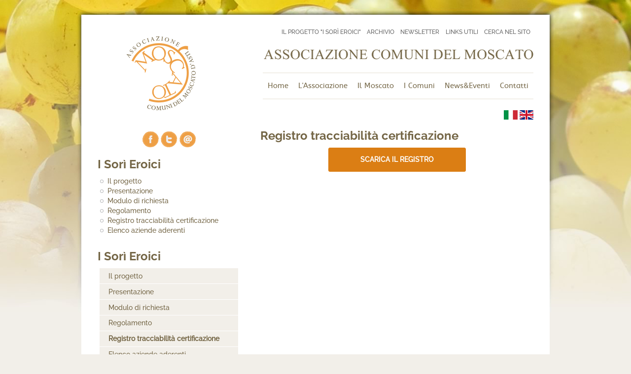

--- FILE ---
content_type: text/html; charset=utf-8
request_url: https://www.associazionecomunidelmoscato.it/sori-eroici/registro-tracciabilita-certificazione
body_size: 4757
content:
<!DOCTYPE html PUBLIC "-//W3C//DTD XHTML 1.0 Transitional//EN" "http://www.w3.org/TR/xhtml1/DTD/xhtml1-transitional.dtd">
<html xmlns="http://www.w3.org/1999/xhtml" xml:lang="it" lang="it">
<head>
<meta http-equiv="Content-Type" content="text/html; charset=utf-8" />
	<title>&raquo; Registro tracciabilità certificazione | Associazione Comuni del Moscato</title>
	<meta http-equiv="content-language" content="it" />
	<link rel="shortcut icon" href="/sites/all/themes/associazionecomunidelmoscato/graphics/favicon.ico" type="image/x-icon" />
	<meta name="description" content="Scarica il registro..." />
<meta name="keywords" content="" />
  <meta http-equiv="Content-Type" content="text/html; charset=utf-8" />
  <link type="text/css" rel="stylesheet" media="all" href="/modules/node/node.css?H" />
<link type="text/css" rel="stylesheet" media="all" href="/modules/system/defaults.css?H" />
<link type="text/css" rel="stylesheet" media="all" href="/modules/system/system.css?H" />
<link type="text/css" rel="stylesheet" media="all" href="/modules/system/system-menus.css?H" />
<link type="text/css" rel="stylesheet" media="all" href="/modules/user/user.css?H" />
<link type="text/css" rel="stylesheet" media="all" href="/sites/all/modules/cck/theme/content-module.css?H" />
<link type="text/css" rel="stylesheet" media="all" href="/sites/all/modules/filefield/filefield.css?H" />
<link type="text/css" rel="stylesheet" media="all" href="/sites/all/modules/simplenews/simplenews.css?H" />
<link type="text/css" rel="stylesheet" media="all" href="/sites/all/modules/views/css/views.css?H" />
<link type="text/css" rel="stylesheet" media="screen,projection" href="/sites/all/themes/associazionecomunidelmoscato/blueprint/blueprint/screen.css?H" />
<link type="text/css" rel="stylesheet" media="screen,projection" href="/sites/all/themes/associazionecomunidelmoscato/layouts/blueprint.css?H" />
<link type="text/css" rel="stylesheet" media="screen,projection" href="/sites/all/themes/associazionecomunidelmoscato/layouts/jquery.reveal.css?H" />
<link type="text/css" rel="stylesheet" media="screen,projection" href="/sites/all/themes/associazionecomunidelmoscato/layouts/associazionecomunidelmoscato-screen.css?H" />
<link type="text/css" rel="stylesheet" media="print" href="/sites/all/themes/associazionecomunidelmoscato/blueprint/blueprint/print.css?H" />
<link type="text/css" rel="stylesheet" media="screen" href="/sites/all/themes/associazionecomunidelmoscato/layouts/cookieconsent.css?H" />
  <script type="text/javascript" src="/sites/all/modules/jquery_update/replace/jquery.min.js?H"></script>
<script type="text/javascript" src="/misc/drupal.js?H"></script>
<script type="text/javascript" src="/sites/default/files/languages/it_63d3946a1175cbb646830d7496819959.js?H"></script>
<script type="text/javascript" src="/sites/all/themes/associazionecomunidelmoscato/js/jquery-1.8.3.min.js?H"></script>
<script type="text/javascript" src="/sites/all/themes/associazionecomunidelmoscato/js/jquery.reveal.js?H"></script>
<script type="text/javascript" src="/sites/all/themes/associazionecomunidelmoscato/js/jquery-noconflict.js?H"></script>
<script type="text/javascript" src="/sites/all/themes/associazionecomunidelmoscato/js/cookieconsent.js?H"></script>
<script type="text/javascript">
<!--//--><![CDATA[//><!--
jQuery.extend(Drupal.settings, { "basePath": "/" });
//--><!]]>
</script>
  <!--[if lte IE 6]>
  	<link href="/sites/all/themes/associazionecomunidelmoscato/layouts/ie6fix.css" rel="stylesheet"  type="text/css"  media="screen, projection" />
  <![endif]-->
  <!--[if lte IE 7]>
    <link rel="stylesheet" href="/sites/all/themes/associazionecomunidelmoscato/blueecho/blueecho/ie.css" type="text/css" media="screen, projection">
  	<link href="/sites/all/themes/associazionecomunidelmoscato/layouts/ie7fix.css" rel="stylesheet"  type="text/css"  media="screen, projection" />
  <![endif]-->
  <!--[if lte IE 8]>
  	<link href="/sites/all/themes/associazionecomunidelmoscato/layouts/ie8fix.css" rel="stylesheet"  type="text/css"  media="screen, projection" />
  <![endif]-->
	<link rel="stylesheet" type="text/css" media="screen" href="/sites/all/themes/associazionecomunidelmoscato/layouts/jqueryslidemenu.css" />
			<script type="text/plain" data-cookiecategory="analytics" async src="https://www.googletagmanager.com/gtag/js?id=G-85R5GHS01B"></script>
		<script type="text/plain" data-cookiecategory="analytics">
			window.dataLayer = window.dataLayer || [];
			function gtag(){dataLayer.push(arguments);}
			gtag('js', new Date());
			gtag('config', 'G-85R5GHS01B');
		</script>
		<script>
		window.addEventListener('load', function () {
			// obtain cookieconsent plugin
			var cookieconsent = initCookieConsent();

				// run plugin with config object
				cookieconsent.run({
					autorun: true,
					current_lang: 'it',
					autoclear_cookies: true,
					page_scripts: true,

					onFirstAction: function(user_preferences, cookie){
						// callback triggered only once
					},

					onAccept: function (cookie) {
						// ... cookieconsent accepted
					},

					onChange: function (cookie, changed_preferences) {
						// ... cookieconsent preferences were changed
					},

					languages: {
						it: {
							consent_modal: {
								title: 'Utilizziamo cookie',
								description: 'Questo sito web utilizza cookie essenziali per garantirne il corretto funzionamento, e cookies statistici per capire come interagisci con esso. I cookies statistici sono disabilitati in modo predefinito, ma se vuoi puoi abilitarli. <a aria-label="Cookie policy" class="cc-link" href="https://www.magnifichecolline.it/informativa-cookies">Scopri di più</a>',
								primary_btn: {
									text: 'Accetta',
									role: 'accept_all' // 'accept_selected' or 'accept_all'
								},
								secondary_btn: {
									text: 'Impostazioni',
									role: 'settings' // 'settings' or 'accept_necessary'
								}
							},
							settings_modal: {
								title: 'Preferenze cookie',
								save_settings_btn: 'Salva impostazioni',
								accept_all_btn: 'Accetta tutti',
								reject_all_btn: 'Rifiuta tutti', // optional, [v.2.5.0 +]
								cookie_table_headers: [
									{col1: 'Name'},
									{col2: 'Domain'},
									{col3: 'Expiration'},
									{col4: 'Description'},
									{col5: 'Type'}
								],
								blocks: [
									{
										title: 'Utilizzo cookie',
										description: 'Utilizziamo i cookies per garantire le funzionalità di base del sito Web e per migliorare la tua esperienza online. Puoi scegliere di abilitare o disabilitare i cookies per ciascuna categoria.'
									}, {
										title: 'Cookie strattamente necessari',
										description: 'Questi cookie sono essenziali per il corretto funzionamento del sito web. Senza questi cookie, il sito web non potrebbe funzionare correttamente.',
										toggle: {
												value: 'necessary',
												enabled: true,
												readonly: true
										}
									}, {
										title: 'Cookie analitici',
										description: 'Questi cookie raccolgono informazioni su come utilizzi il sito web, come ad esempio pagine che hai visitato, quali link hai cliccato, e altri dati statistici.',
										toggle: {
											value: 'analytics',
											enabled: false,
											readonly: false
										},
										cookie_table: [
											{
												col1: '_ga',
												col2: 'google.com',
												col3: '2 anni',
												col4: 'Utilizzato per distinguere gli utenti.',
												col5: 'Cookie permanente'
											},
											{
													col1: '_ga_85R5GHS01B',
													col2: 'google.com',
													col3: '2 anni',
													col4: 'Utilizzato per mantenere lo stato della sessione.',
													col5: 'Cookie permanente'
												},
											{
												col1: '_gid',
												col2: 'google.com',
												col3: '24 ore',
												col4: 'Utilizzato per distinguere gli utenti.',
												col5: 'Cookie permanente'
											},
											{
												col1: '_gat',
												col2: 'google.com',
												col3: '10 minuti dall\'ultima modifica.',
												col4: 'Utilizzato per limitare le richieste',
												col5: 'Cookie permanente'
											}
										]
									}, {
											title: 'Maggiori informazioni',
											description: 'Per qualsiasi domanda in relazione alla politica sui cookie e alle tue scelte, per favore <a class="cc-link" href="mailto:info@magnifichecolline.it">contattaci</a>.',
									}
								]
							}
						}
					}
				});
			});
	</script>
	</head>

<body class="not-front not-logged-in page-node node-type-story one-sidebar sidebar-left i18n-it col-2 ">
<div class="container">
	<div id="secondary-navigation" class="span-27 prepend-1 append-1 last">
					<ul class="menu"><li class="leaf first"><a href="/search"><span>Cerca nel sito</span></a></li>
<li class="leaf"><a href="/links-utili"><span>Links utili</span></a></li>
<li class="leaf"><a href="/newsletter/subscriptions"><span>Newsletter</span></a></li>
<li class="leaf"><a href="/it/archive"><span>Archivio</span></a></li>
<li class="leaf last"><a href="https://www.associazionecomunidelmoscato.it/sori-eroici"><span>Il progetto "I Sorì Eroici"</span></a></li>
</ul>		</div>
  <div id="header">
        <div class="span-9 prepend-1">
      <div id="logo"><a title="Associazione Comuni del Moscato" href="/"><img src="/sites/all/themes/associazionecomunidelmoscato/graphics/logo-associazionecomunidelmoscato.png" alt="Associazione Comuni del Moscato" /></a></div>
    </div>
        		<div id="top-it" class="span-17 prepend-1 append-1 last"><img src="/sites/all/themes/associazionecomunidelmoscato/graphics/associazione-comuni-del-moscato.png" alt="ASSOCIAZIONE COMUNI DEL MOSCATO" /></div>
        <div id="primary-navigation" class="span-17 prepend-1 append-1 last jqueryslidemenu">
										<ul class="menu"><li class="leaf first"><a href="/contatti"><span>Contatti</span></a></li>
<li class="leaf"><a href="/news-ed-eventi"><span>News&Eventi</span></a></li>
<li class="leaf"><a href="/i-comuni-del-moscato"><span>I Comuni</span></a></li>
<li class="collapsed"><a href="/moscato/territorio"><span>Il Moscato</span></a></li>
<li class="collapsed"><a href="/associazione"><span>L'Associazione</span></a></li>
<li class="leaf last"><a href="/"><span>Home</span></a></li>
</ul>				</div>
       
	</div>
	<div class="clear"></div>
	<div id="langs" class="span-27 prepend-1 append-1 last">
	<a href="http://www.associazionecomunidelmoscato.it/it"><img src="/sites/all/themes/associazionecomunidelmoscato/graphics/bandiera-italia.png" alt="Italiano" /></a>
	<span style="display: none;">|</span>
	<a href="http://www.associazionecomunidelmoscato.it/en"><img src="/sites/all/themes/associazionecomunidelmoscato/graphics/bandiera-uk.png" alt="English" /></a>
	</div>
	<div class="clear"></div>
		<div class="clear"></div>
		<div class="clear"></div>
	<div class="box-container-wrapper">
		<div class="contents-wrapper">
	
      <div class="span-9 prepend-1">
    <div class="social-box">
    <a href="https://www.facebook.com/pages/Associazione-Comuni-del-Moscato/568899119893770" target="_blank"><img src="/sites/all/themes/associazionecomunidelmoscato/graphics/icona-facebook.png" alt="Facebook" /></a>
    <span style="display: none;">|</span>
    <a href="https://twitter.com/acmoscato" target="_blank"><img src="/sites/all/themes/associazionecomunidelmoscato/graphics/icona-twitter.png" alt="Twitter" /></a>
    <span style="display: none;">|</span>
    <a href="mailto:info@associazionecomunidelmoscato.it"><img src="/sites/all/themes/associazionecomunidelmoscato/graphics/icona-mail.png" alt="Email" /></a>
    </div>
    	<div id="block-menu-menu-sori-eroici" class="">
	<div class="corner-top">
		<h1>I Sorì Eroici</h1>
		</div>
	<div class="content"><ul class="menu"><li class="leaf first"><a href="/sori-eroici/il-progetto"><span>Il progetto</span></a></li>
<li class="leaf"><a href="https://www.associazionecomunidelmoscato.it/sori-eroici/presentazione"><span>Presentazione</span></a></li>
<li class="leaf"><a href="https://www.associazionecomunidelmoscato.it/sori-eroici/modulo-di-richiesta-adesione-al-marchio-sori"><span>Modulo di richiesta</span></a></li>
<li class="leaf"><a href="https://www.associazionecomunidelmoscato.it/sori-eroici/regolamento"><span>Regolamento</span></a></li>
<li class="leaf active-trail"><a href="/sori-eroici/registro-tracciabilita-certificazione" class="active"><span>Registro tracciabilità certificazione</span></a></li>
<li class="leaf last"><a href="https://www.associazionecomunidelmoscato.it/sori-eroici/elenco-aziende-aderenti"><span>Elenco aziende aderenti</span></a></li>
</ul></div>
	<div class="corner-bottom"></div>
	</div>
	<div id="block-menu_block-5" class="">
	<div class="corner-top">
		<h1>I Sorì Eroici</h1>
		</div>
	<div class="content"><div class="menu-block-5 menu-name-menu-sori-eroici parent-mlid-0 menu-level-1">
  <ul class="menu"><li class="leaf first menu-mlid-1743"><a href="/sori-eroici/il-progetto"><span>Il progetto</span></a></li>
<li class="leaf menu-mlid-1744"><a href="https://www.associazionecomunidelmoscato.it/sori-eroici/presentazione"><span>Presentazione</span></a></li>
<li class="leaf menu-mlid-1745"><a href="https://www.associazionecomunidelmoscato.it/sori-eroici/modulo-di-richiesta-adesione-al-marchio-sori"><span>Modulo di richiesta</span></a></li>
<li class="leaf menu-mlid-1746"><a href="https://www.associazionecomunidelmoscato.it/sori-eroici/regolamento"><span>Regolamento</span></a></li>
<li class="leaf menu-mlid-1747 active active-trail"><a href="/sori-eroici/registro-tracciabilita-certificazione" class="active"><span>Registro tracciabilità certificazione</span></a></li>
<li class="leaf last menu-mlid-1748"><a href="https://www.associazionecomunidelmoscato.it/sori-eroici/elenco-aziende-aderenti"><span>Elenco aziende aderenti</span></a></li>
</ul></div>
</div>
	<div class="corner-bottom"></div>
	</div>
	<div id="block-block-2" class="">
	<div class="corner-top">
		<h1>La cartina dei Comuni del Moscato d&#039;Asti</h1>
		</div>
	<div class="content"><p>Clicca sul quadrato rosso qui sotto per aprire la cartina dei Comuni del Moscato d'Asti.</p>
<img src="/sites/default/files/blocco-cartina-1.png" alt="La cartina dei Comuni del Moscato d'Asti" usemap="#cartina-italia" />
<map name="cartina-italia" id="cartina-italia">
<area shape="rect" coords="14,73,30,89" href="http://www.associazionecomunidelmoscato.it/it/i-comuni-del-moscato" alt="Apri la mappa" />
</map></div>
	<div class="corner-bottom"></div>
	</div>
	<div id="block-statistics-0" class="">
	<div class="corner-top">
		<h1>Contenuti più visti</h1>
		</div>
	<div class="content"><div class="item-list"><h3>Di oggi:</h3><ul><li class="first"><a href="/home">Home</a></li>
<li><a href="/sori-eroici/il-progetto">Nuovo marchio Sorì Eroici</a></li>
<li><a href="/news-ed-eventi/il-consiglio-direttivo-dei-sindaci-del-moscato-ha-incontrato-i-vertici-del-consorzio-">Il Consiglio direttivo dei sindaci del Moscato ha incontrato i vertici del Consorzio di Tutela e ha discusso di Sorì Eroici e di nuove elezioni</a></li>
<li><a href="/contatti">Contatti</a></li>
<li class="last"><a href="/news-ed-eventi/richiesta-dati-per-una-tesi-di-laurea-dedicata-alla-comunicazione-del-nostro-moscato">Richiesta dati per una tesi di laurea dedicata alla comunicazione del nostro Moscato</a></li>
</ul></div><br /><div class="item-list"><h3>In totale:</h3><ul><li class="first"><a href="/home">Home</a></li>
<li><a href="/i-comuni-del-moscato">I Comuni</a></li>
<li><a href="/contatti">Contatti</a></li>
<li><a href="/associazione">L&#039;Associazione</a></li>
<li class="last"><a href="/moscato/territorio">Il territorio</a></li>
</ul></div><br /><div class="item-list"><h3>Ultima visita:</h3><ul><li class="first"><a href="/news-ed-eventi/a-s-stefano-belbo-sabato-27-luglio-la-notte-e-gialla-come-il-moscato">A S. Stefano Belbo sabato 27 luglio la notte è gialla come il Moscato</a></li>
<li><a href="/news-ed-eventi/a-neive-torna-il-%E2%80%9Cborgo-divino-in-tour%E2%80%9D">A Neive torna il “Borgo diVino in tour”</a></li>
<li><a href="/news-ed-eventi/la-sagra-degli-in-a-cossano-belbo">La “Sagra degli In” a Cossano Belbo</a></li>
<li><a href="/news-ed-eventi/arricchimenti-uve-vendemmia-2020-vedi-la-delibera-regionale">Arricchimenti Uve Vendemmia 2020 - vedi la delibera regionale</a></li>
<li class="last"><a href="/news-ed-eventi/ecco-la-%E2%80%9Cgran-fondo-pedalanghe-mtb%E2%80%9D-sulle-colline-del-moscato-d-asti"> Ecco la “Gran Fondo Pedalanghe MTB” sulle colline del Moscato d&#039;Asti</a></li>
</ul></div></div>
	<div class="corner-bottom"></div>
	</div>
    </div>
    
  <div class="span-17 prepend-1 append-1 last" id="site-contents">
	    <h1>Registro tracciabilità certificazione</h1><div id="node-1158" class="node   clear-block">
    <div class="content clear-block">
    <div class="pulsante-standard"><p><a href="https://www.associazionecomunidelmoscato.it/sites/default/files/registro_tracciabilita_certificazione_sori_eroici.xlsx" target="_blank"><strong>Scarica il registro</strong></a></p></div>  </div>
</div>

  </div>

  	</div>
			<div class="span-28 prepend-1 last" id="footer-wrapper">
			<div id="footer" class="clear">
													<div id="footer-message"><p><strong>Associazione Comuni del Moscato</strong><br />
Piazza Umberto 1° - 12058 - Santo Stefano Belbo (CN) - c/o palazzo comunale<br />Tel.: +39 0141 841819 - Fax: +39 0141 841825<br />Email: <a href="mailto:info@associazionecomunidelmoscato.it">info@associazionecomunidelmoscato.it</a> - PEC: <a href="mailto:certificata@pec.associazionecomunidelmoscato.it">certificata@pec.associazionecomunidelmoscato.it</a><br />P.IVA: 90035570044 - <a href="http://www.associazionecomunidelmoscato.it/note-legali">Note legali</a> - <a href="/user">Accedi</a><br />Credits: <a href="http://www.studiocriteria.it" title="Criteria - Realizzazione siti web." target="_blank">Criteria</a> e Bruno Penna</p></div>
							</div>
		</div>
		<div class="contents-bottom"></div>
	</div>
</div>
</body>
</html>


--- FILE ---
content_type: text/css
request_url: https://www.associazionecomunidelmoscato.it/sites/all/themes/associazionecomunidelmoscato/blueprint/blueprint/screen.css?H
body_size: 15320
content:
/* -----------------------------------------------------------------------


 Blueprint CSS Framework 0.9
 http://blueprintcss.org

   * Copyright (c) 2007-Present. See LICENSE for more info.
   * See README for instructions on how to use Blueprint.
   * For credits and origins, see AUTHORS.
   * This is a compressed file. See the sources in the 'src' directory.

----------------------------------------------------------------------- */

/* reset.css */
html, body, div, span, object, iframe, h1, h2, h3, h4, h5, h6, p, blockquote, pre, a, abbr, acronym, address, code, del, dfn, em, img, q, dl, dt, dd, ol, ul, li, fieldset, form, label, legend, table, caption, tbody, tfoot, thead, tr, th, td {margin:0;padding:0;border:0;font-weight:inherit;font-style:inherit;font-size:100%;font-family:inherit;vertical-align:baseline;}
body {line-height:1.5;}
table {border-collapse:separate;border-spacing:0;}
caption, th, td {text-align:left;font-weight:normal;}
table, td, th {vertical-align:middle;}
blockquote:before, blockquote:after, q:before, q:after {content:"";}
blockquote, q {quotes:"" "";}
a img {border:none;}

/* typography.css */
html {font-size:100.01%;}
body {font-size:75%;color:#222;background:#fff;font-family:"Helvetica Neue", Arial, Helvetica, sans-serif;}
h1, h2, h3, h4, h5, h6 {font-weight:normal;color:#111;}
h1 {font-size:3em;line-height:1;margin-bottom:0.5em;}
h2 {font-size:2em;margin-bottom:0.75em;}
h3 {font-size:1.5em;line-height:1;margin-bottom:1em;}
h4 {font-size:1.2em;line-height:1.25;margin-bottom:1.25em;}
h5 {font-size:1em;font-weight:bold;margin-bottom:1.5em;}
h6 {font-size:1em;font-weight:bold;}
h1 img, h2 img, h3 img, h4 img, h5 img, h6 img {margin:0;}
p {margin:0 0 1.5em;}
p img.left {float:left;margin:1.5em 1.5em 1.5em 0;padding:0;}
p img.right {float:right;margin:1.5em 0 1.5em 1.5em;}
a:focus, a:hover {color:#000;}
a {color:#009;text-decoration:underline;}
blockquote {margin:1.5em;color:#666;font-style:italic;}
strong {font-weight:bold;}
em, dfn {font-style:italic;}
dfn {font-weight:bold;}
sup, sub {line-height:0;}
abbr, acronym {border-bottom:1px dotted #666;}
address {margin:0 0 1.5em;font-style:italic;}
del {color:#666;}
pre {margin:1.5em 0;white-space:pre;}
pre, code, tt {font:1em 'andale mono', 'lucida console', monospace;line-height:1.5;}
li ul, li ol {margin:0;}
ul, ol {margin:0 1.5em 1.5em 0;padding-left:3.333em;}
ul {list-style-type:disc;}
ol {list-style-type:decimal;}
dl {margin:0 0 1.5em 0;}
dl dt {font-weight:bold;}
dd {margin-left:1.5em;}
table {margin-bottom:1.4em;width:100%;}
th {font-weight:bold;}
thead th {background:#c3d9ff;}
th, td, caption {padding:4px 10px 4px 5px;}
tr.even td {background:#e5ecf9;}
tfoot {font-style:italic;}
caption {background:#eee;}
.small {font-size:.8em;margin-bottom:1.875em;line-height:1.875em;}
.large {font-size:1.2em;line-height:2.5em;margin-bottom:1.25em;}
.hide {display:none;}
.quiet {color:#666;}
.loud {color:#000;}
.highlight {background:#ff0;}
.added {background:#060;color:#fff;}
.removed {background:#900;color:#fff;}
.first {margin-left:0;padding-left:0;}
.last {margin-right:0;padding-right:0;}
.top {margin-top:0;padding-top:0;}
.bottom {margin-bottom:0;padding-bottom:0;}

/* forms.css */
label {font-weight:bold;}
fieldset {padding:1.4em;margin:0 0 1.5em 0;border:1px solid #ccc;}
legend {font-weight:bold;font-size:1.2em;}
input[type=text], input[type=password], input.text, input.title, textarea, select {background-color:#fff;border:1px solid #bbb;}
input[type=text]:focus, input[type=password]:focus, input.text:focus, input.title:focus, textarea:focus, select:focus {border-color:#666;}
input[type=text], input[type=password], input.text, input.title, textarea, select {margin:0.5em 0;}
input.text, input.title {width:300px;padding:5px;}
input.title {font-size:1.5em;}
textarea {width:390px;height:250px;padding:5px;}
input[type=checkbox], input[type=radio], input.checkbox, input.radio {position:relative;top:.25em;}
form.inline {line-height:3;}
form.inline p {margin-bottom:0;}
.error, .notice, .success {padding:.8em;margin-bottom:1em;border:2px solid #ddd;}
.error {background:#FBE3E4;color:#8a1f11;border-color:#FBC2C4;}
.notice {background:#FFF6BF;color:#514721;border-color:#FFD324;}
.success {background:#E6EFC2;color:#264409;border-color:#C6D880;}
.error a {color:#8a1f11;}
.notice a {color:#514721;}
.success a {color:#264409;}

/* grid.css */
/* A container should group all your columns. */
.container {
  width: 950px;
  margin: 0 auto;
}

/* Use this class on any div.span / container to see the grid. */
.showgrid { 
  background: url(src/grid.png); 
}


/* Columns
-------------------------------------------------------------- */

/* Sets up basic grid floating and margin. */
.column, div.span-1, div.span-2, div.span-3, div.span-4, div.span-5, div.span-6, div.span-7, div.span-8, div.span-9, div.span-10, div.span-11, div.span-12, div.span-13, div.span-14, div.span-15, div.span-16, div.span-17, div.span-18, div.span-19, div.span-20, div.span-21, div.span-22, div.span-23, div.span-24 {
  float: left;
  margin-right: 7px;
}

/* The last column in a row needs this class. */
.last, div.last { margin-right: 0; }

/* Use these classes to set the width of a column. */
.span-1 { width: 26px; }
.span-2 { width: 59px; }
.span-3 { width: 92px; }
.span-4 { width: 125px; }
.span-5 { width: 158px; }
.span-6 { width: 191px; }
.span-7 { width: 224px; }
.span-8 { width: 257px; }
.span-9 { width: 290px; }
.span-10 { width: 323px; }
.span-11 { width: 356px; }
.span-12 { width: 389px; }
.span-13 { width: 422px; }
.span-14 { width: 455px; }
.span-15 { width: 488px; }
.span-16 { width: 521px; }
.span-17 { width: 554px; }
.span-18 { width: 587px; }
.span-19 { width: 620px; }
.span-20 { width: 653px; }
.span-21 { width: 686px; }
.span-22 { width: 719px; }
.span-23 { width: 752px; }
.span-24 { width: 785px; }
.span-25 { width: 818px; }
.span-26 { width: 851px; }
.span-27 { width: 884px; }
.span-28 { width: 917px; }
.span-29, div.span-29 { width: 950px; margin: 0; }

/* Use these classes to set the width of an input. */
input.span-1, textarea.span-1, input.span-2, textarea.span-2, input.span-3, textarea.span-3, input.span-4, textarea.span-4, input.span-5, textarea.span-5, input.span-6, textarea.span-6, input.span-7, textarea.span-7, input.span-8, textarea.span-8, input.span-9, textarea.span-9, input.span-10, textarea.span-10, input.span-11, textarea.span-11, input.span-12, textarea.span-12, input.span-13, textarea.span-13, input.span-14, textarea.span-14, input.span-15, textarea.span-15, input.span-16, textarea.span-16, input.span-17, textarea.span-17, input.span-18, textarea.span-18, input.span-19, textarea.span-19, input.span-20, textarea.span-20, input.span-21, textarea.span-21, input.span-22, textarea.span-22, input.span-23, textarea.span-23, input.span-24, textarea.span-24, input.span-25, textarea.span-25, input.span-26, textarea.span-26, input.span-27, textarea.span-27, input.span-28, textarea.span-28 {
  border-left-width: 1px!important;
  border-right-width: 1px!important;
  padding-left: 5px!important;
  padding-right: 5px!important;
}

input.span-1, textarea.span-1 { width: 14px !important; }
input.span-2, textarea.span-2 { width: 47px !important; }
input.span-3, textarea.span-3 { width: 80px !important; }
input.span-4, textarea.span-4 { width: 113px !important; }
input.span-5, textarea.span-5 { width: 146px !important; }
input.span-6, textarea.span-6 { width: 179px !important; }
input.span-7, textarea.span-7 { width: 212px !important; }
input.span-8, textarea.span-8 { width: 245px !important; }
input.span-9, textarea.span-9 { width: 278px !important; }
input.span-10, textarea.span-10 { width: 311px !important; }
input.span-11, textarea.span-11 { width: 344px !important; }
input.span-12, textarea.span-12 { width: 377px !important; }
input.span-13, textarea.span-13 { width: 410px !important; }
input.span-14, textarea.span-14 { width: 443px !important; }
input.span-15, textarea.span-15 { width: 476px !important; }
input.span-16, textarea.span-16 { width: 509px !important; }
input.span-17, textarea.span-17 { width: 542px !important; }
input.span-18, textarea.span-18 { width: 575px !important; }
input.span-19, textarea.span-19 { width: 608px !important; }
input.span-20, textarea.span-20 { width: 641px !important; }
input.span-21, textarea.span-21 { width: 674px !important; }
input.span-22, textarea.span-22 { width: 707px !important; }
input.span-23, textarea.span-23 { width: 740px !important; }
input.span-24, textarea.span-24 { width: 773px !important; }
input.span-25, textarea.span-25 { width: 806px !important; }
input.span-26, textarea.span-26 { width: 839px !important; }
input.span-27, textarea.span-27 { width: 872px !important; }
input.span-28, textarea.span-28 { width: 905px !important; }
input.span-29, textarea.span-29 { width: 938px !important; }

/* Add these to a column to append empty cols. */

.append-1 { padding-right: 33px; }
.append-2 { padding-right: 66px; }
.append-3 { padding-right: 99px; }
.append-4 { padding-right: 132px; }
.append-5 { padding-right: 165px; }
.append-6 { padding-right: 198px; }
.append-7 { padding-right: 231px; }
.append-8 { padding-right: 264px; }
.append-9 { padding-right: 297px; }
.append-10 { padding-right: 330px; }
.append-11 { padding-right: 363px; }
.append-12 { padding-right: 396px; }
.append-13 { padding-right: 429px; }
.append-14 { padding-right: 462px; }
.append-15 { padding-right: 495px; }
.append-16 { padding-right: 528px; }
.append-17 { padding-right: 561px; }
.append-18 { padding-right: 594px; }
.append-19 { padding-right: 627px; }
.append-20 { padding-right: 660px; }
.append-21 { padding-right: 693px; }
.append-22 { padding-right: 726px; }
.append-23 { padding-right: 759px; }
.append-24 { padding-right: 792px; }
.append-25 { padding-right: 825px; }
.append-26 { padding-right: 858px; }
.append-27 { padding-right: 891px; }
.append-28 { padding-right: 924px; }

/* Add these to a column to prepend empty cols. */

.prepend-1 { padding-left: 33px; }
.prepend-2 { padding-left: 66px; }
.prepend-3 { padding-left: 99px; }
.prepend-4 { padding-left: 132px; }
.prepend-5 { padding-left: 165px; }
.prepend-6 { padding-left: 198px; }
.prepend-7 { padding-left: 231px; }
.prepend-8 { padding-left: 264px; }
.prepend-9 { padding-left: 297px; }
.prepend-10 { padding-left: 330px; }
.prepend-11 { padding-left: 363px; }
.prepend-12 { padding-left: 396px; }
.prepend-13 { padding-left: 429px; }
.prepend-14 { padding-left: 462px; }
.prepend-15 { padding-left: 495px; }
.prepend-16 { padding-left: 528px; }
.prepend-17 { padding-left: 561px; }
.prepend-18 { padding-left: 594px; }
.prepend-19 { padding-left: 627px; }
.prepend-20 { padding-left: 660px; }
.prepend-21 { padding-left: 693px; }
.prepend-22 { padding-left: 726px; }
.prepend-23 { padding-left: 759px; }
.prepend-24 { padding-left: 792px; }
.prepend-25 { padding-left: 825px; }
.prepend-26 { padding-left: 858px; }
.prepend-27 { padding-left: 891px; }
.prepend-28 { padding-left: 924px; }

/* Border on right hand side of a column. */
div.border {
  padding-right: 4px;
  margin-right: 5px;
  border-right: 1px solid #eee;
}

/* Border with more whitespace, spans one column. */
div.colborder {
  padding-right: 24px;
  margin-right: 25px;
  border-right: 1px solid #eee;
}

/* Use these classes on an element to push it into the 
next column, or to pull it into the previous column.  */

.pull-1 { margin-left: -33px; }
.pull-2 { margin-left: -66px; }
.pull-3 { margin-left: -99px; }
.pull-4 { margin-left: -132px; }
.pull-5 { margin-left: -165px; }
.pull-6 { margin-left: -198px; }
.pull-7 { margin-left: -231px; }
.pull-8 { margin-left: -264px; }
.pull-9 { margin-left: -297px; }
.pull-10 { margin-left: -330px; }
.pull-11 { margin-left: -363px; }
.pull-12 { margin-left: -396px; }
.pull-13 { margin-left: -429px; }
.pull-14 { margin-left: -462px; }
.pull-15 { margin-left: -495px; }
.pull-16 { margin-left: -528px; }
.pull-17 { margin-left: -561px; }
.pull-18 { margin-left: -594px; }
.pull-19 { margin-left: -627px; }
.pull-20 { margin-left: -660px; }
.pull-21 { margin-left: -693px; }
.pull-22 { margin-left: -726px; }
.pull-23 { margin-left: -759px; }
.pull-24 { margin-left: -792px; }
.pull-25 { margin-left: -825px; }
.pull-26 { margin-left: -858px; }
.pull-27 { margin-left: -891px; }
.pull-28 { margin-left: -924px; }
.pull-29 { margin-left: -957px; }

.pull-1, .pull-2, .pull-3, .pull-4, .pull-5, .pull-6, .pull-7, .pull-8, .pull-9, .pull-10, .pull-11, .pull-12, .pull-13, .pull-14, .pull-15, .pull-16, .pull-17, .pull-18, .pull-19, .pull-20, .pull-21, .pull-22, .pull-23, .pull-24, .pull-25, .pull-26, .pull-27, .pull-28 { float: left; position:relative; }

.push-1 { margin: -33px 1.5em 33px; }
.push-2 { margin: -66px 1.5em 66px; }
.push-3 { margin: -99px 1.5em 99px; }
.push-4 { margin: -132px 1.5em 132px; }
.push-5 { margin: -165px 1.5em 165px; }
.push-6 { margin: -198px 1.5em 198px; }
.push-7 { margin: -231px 1.5em 231px; }
.push-8 { margin: -264px 1.5em 264px; }
.push-9 { margin: -297px 1.5em 297px; }
.push-10 { margin: -330px 1.5em 330px; }
.push-11 { margin: -363px 1.5em 363px; }
.push-12 { margin: -396px 1.5em 396px; }
.push-13 { margin: -429px 1.5em 429px; }
.push-14 { margin: -462px 1.5em 462px; }
.push-15 { margin: -495px 1.5em 495px; }
.push-16 { margin: -528px 1.5em 528px; }
.push-17 { margin: -561px 1.5em 561px; }
.push-18 { margin: -594px 1.5em 594px; }
.push-19 { margin: -627px 1.5em 627px; }
.push-20 { margin: -660px 1.5em 660px; }
.push-21 { margin: -693px 1.5em 693px; }
.push-22 { margin: -726px 1.5em 726px; }
.push-23 { margin: -759px 1.5em 759px; }
.push-24 { margin: -792px 1.5em 792px; }
.push-25 { margin: -825px 1.5em 825px; }
.push-26 { margin: -858px 1.5em 858px; }
.push-27 { margin: -891px 1.5em 891px; }
.push-28 { margin: -924px 1.5em 924px; }
.push-29 { margin: -957px 1.5em 957px; }

.push-1, .push-2, .push-3, .push-4, .push-5, .push-6, .push-7, .push-8, .push-9, .push-10, .push-11, .push-12, .push-13, .push-14, .push-15, .push-16, .push-17, .push-18, .push-19, .push-20, .push-21, .push-22, .push-23, .push-24, .push-25, .push-26, .push-27, .push-28 {float: right; position:relative;}

/* Misc classes and elements
-------------------------------------------------------------- */

/* In case you need to add a gutter above/below an element */
.prepend-top { 
  margin-top:1.5em; 
}
.append-bottom { 
  margin-bottom:1.5em; 
}

/* Use a .box to create a padded box inside a column.  */ 
.box { 
  padding: 1.5em; 
  margin-bottom: 1.5em; 
  background: #E5ECF9; 
}

/* Use this to create a horizontal ruler across a column. */
hr {
  background: #ddd; 
  color: #ddd;
  clear: both; 
  float: none; 
  width: 100%; 
  height: .1em;
  margin: 0 0 1.45em;
  border: none; 
}
hr.space {
  background: #fff;
  color: #fff;
}


/* Clearing floats without extra markup
   Based on How To Clear Floats Without Structural Markup by PiE
   [http://www.positioniseverything.net/easyclearing.html] */

.clearfix:after, .container:after {
  content: "\0020"; 
  display: block; 
  height: 0; 
  clear: both; 
  visibility: hidden;
  overflow:hidden; 
}
.clearfix, .container {display: block;}

/* Regular clearing
   apply to column that should drop below previous ones. */

.clear { clear:both; }
.left { float: left; }
.right { float: right; }

--- FILE ---
content_type: text/css
request_url: https://www.associazionecomunidelmoscato.it/sites/all/themes/associazionecomunidelmoscato/layouts/blueprint.css?H
body_size: 7151
content:
/* @group blueprint overrides */

body {
  margin: 0;
}

div.container {
  margin: 1.5em auto;
}

a:link {
  color: #0066B3;
}

a:visited {
  color: #330099;
}

a:hover,a:focus,a:active {
  color: #BF3030;
}

h1, h2, h3, h4, h5, h6 {
  color: #222;
}

thead th, th {
  background: #f7f7f7;
  border-bottom: 1px solid #ccc;
  color: #333;
}

th a img {
  margin: 0;
}

tr.even td {
  background: #F1F5FA;
}

tr.odd td {
  background: #fff;
}

fieldset dl, fieldset select {
  margin: 0;
}

.box {
  background: #f7f7f7;
}

.box fieldset {
  background: #fff;
}

div.form-item div.description img {
  margin: 0;
}

div.messages {
  margin-bottom: 1.5em;
  padding: 0.68em;
  font-weight: bold;
}

div.messages.success {
  border: 1px solid #7AC142;
  color: #55872E;
  background: #F1F8EB;
}

div.messages ul {
  margin-bottom: 0;
}

/* @end */

/* @group drupal overrides */

div.admin {
  padding-top: 0; /* fix alignment of admin panel */
}

div.admin-panel {
  padding: 1.5em 0 0 0;
}

div.admin-panel .body {
  padding: 0;
}

div.admin-panel .description {
  margin: 0 0 1.5em 0;
  padding: 0;
}

div.admin .left,
div.admin .right {
  margin:0;
}

#user-admin-filter ul li,
#node-admin-filter ul li {
  list-style: none; /* remove list style from content node filter */
}

.breadcrumb {
  padding-bottom: 0;
  margin-bottom: 1.5em;
}

.more-help-link {
  font-size: 0.9em;
  line-height: 1.667em;
}

input.form-text, textarea {
  border: 1px solid #ccc;
  padding: 0.2em;
}

textarea, input {
  font-size: 1em;
  vertical-align:text-bottom;
  font-family: Arial, "Helvetica Neue", Helvetica, sans-serif;
}

div.form-item {
  margin-bottom: 1.5em;
  margin-top: 1.5em;
}

div.error, tr.error, span.form-required, span.marker {
  color: #8A1F11;
}

.form-item input.error, .form-item textarea.error, .form-item select.error {
  border: 1px solid #DD7777;
  background: #FFCCCC;
  color: #8A1F11;
}

/* fix admin/settings/performance */

.form-item strong.error {
  display: block;
}

.form-item textarea.error {
  padding: 0.2em;
}

.form-item .description {
  font-size: 0.9em;
  line-height: 1.667em; /* more accurate line-height value */
}

fieldset {
  background: #f7f7f7;
  border: 1px solid #ccc;
  padding: 0.5em;
}

fieldset legend {
  display: block;
  font-size: 1em;
  background: #fff;
  border: 1px solid #ccc;
  padding: 0 0.4em;
}

/* prevent uncessary scrollbars */
fieldset .collapsible {
  overflow: hidden;
}

textarea {
  line-height: 1.5em;
  height: auto;
}

div.resizable-textarea textarea {
  margin-top: 0;
}

html.js fieldset.collapsed {
  background: none;
}

html.js fieldset.collapsible legend a {
  background: transparent url(../graphics/icons/menu-expanded.gif) no-repeat scroll 0% 50%;
  text-decoration: none;
}

html.js fieldset.collapsed legend a {
  background: transparent url(../graphics/icons/menu-collapsed.gif) no-repeat scroll 0% 50%;
}

ul.menu li, .item-list ul li {
  margin: 0;
  padding: 0;
}

.tips {
  font-size:1em;
  margin-left:3em;
}

/* remove bottom margins from nested ul elements in menus */

ul.menu li ul {
  margin-bottom: 0;
}

.block ul, ul.menu, .item-list ul {
  margin: 0pt 1.5em 1.5em;
  padding: 0;
}

ul li, ul.menu li, .item-list ul li, li.leaf {
  list-style-image: url(../graphics/icons/menu-leaf.gif);
}

ul li.expanded {
  list-style-image: url(../graphics/icons/menu-expanded.gif);
}

ul li.collapsed {
  list-style-image: url(../graphics/icons/menu-collapsed.gif);
}

div.tabs {
  margin-bottom: 1.5em;
}

ul.secondary {
  margin: 0;
  padding: 0;
}

ul.secondary li {
  padding: 0 0.7em 0 0; /* align subtabs flush to edge */
  margin: 0 0.5em 0 0;
}

ul.primary {
  margin: 1.5em 0;
  line-height: 1.417; /* account for 1px bottom border */
}

ul.primary li a {
  background: #f7f7f7;
  padding: 3px 10px 2px 10px; /* fix alignment of tabs */
}

div.help {
  background: #ffc;
  padding: 0.75em; /* fix alignment of help text */
  margin-bottom: 1.5em;
}

/* fix alignment on user profile page */

.profile dt {
  margin: 1.5em 0 0 0;
}

/* fix book module */

.book-navigation .page-links {
  background: #F1F5FA;
  border: none;
  padding: 0.75em;
  margin-bottom: 1.5em;
}

.book-navigation .menu {
  padding: 1.417em 0 0 3em;
  margin: 0 0 1.5em 0;
  border-color: #bbb;
}

/* @end */

/* @group basic elements */

blockquote {
  background: url(../graphics/lquote.png) no-repeat left top;
  font-size: 1em;
  margin: 0 0 1.5em 0;
  padding: 0 0 0 40px;
}

blockquote p {
  margin: 0;
}

#saving {
  background: url(../graphics/loading.gif) no-repeat 12px 1px;
  padding-left: 36px;
  font-weight: bold;
  font-size: 1em;
  display: none;
}

#saving p {
  margin: 0;
}

#saving-notice {
  font-size: 0.9em;
  background: #ffc;
  font-style: italic;
}

/* @end */

/* @group nodes */

div.node {
  margin: 0 0 1.5em 0;
  padding: 0 0 1.417em 0;
  border-bottom: 1px solid #ccc;
}

div.node h2 {
  margin-bottom: 0;
}

div.node div.meta {
  font-size: 0.9em;
  line-height: 1.667em;
  margin-bottom: 1.667em;
}

div.meta div.submitted, div.meta div.terms {
  display: inline;
}

div.node div.picture {
  float: right;
  margin: 0 0 0.8em 0.8em;
}

div.node ul.links {
  display: block;
  text-align: right;
}

div.node div.meta ul.links {
  display: inline;
  padding: 0 1em 0 0;
}

/* @end */

/* @group comments */

div.comment-content {
  float: left;
  margin-right: 10px;
}

div.comment div.picture {
  text-align: right;
}

div.comment span.username {
  font-weight: bold;
}

div.comment span.date {
  font-style: italic;
}

div.comment span.new {
  color: #5B1100;
  font-weight: bold;
}

div.comment div.permalink {
  width:32px;
  float:right;
}

div.comment img {
  margin: 0;
  border: 1px solid #ccc;
  padding:1px;
}

div.comment {
  padding: 0.75em 1em;
  margin: 1.5em 0;
}

div.comment.odd {
  background: #F1F5FA;
}

div.comment.author {
  background: #ffc;
}

h3#comment-number {
  margin-top: 1em;
}

div.indented {
  margin-left:40px;
}

/* @end */

/* @group blocks */

div.block {
  margin-bottom: 1.5em;
}

/* @end */

/* @group block editing */

  div.block.with-block-editing
  {
    position: relative;
  }

  div.block.with-block-editing div.edit
  {
    display: none;
    position: absolute;
    right: 0;
    top: 0;
    z-index: 40;
    border: 1px solid #eee;
    padding: 0 2px;
    font-size: 9px;
    background-color: #fff;
  }

  div.block.with-block-editing:hover div.edit
  {
    display: block;
  }

/* @end */

/* @group pager */

ul.pager {
  line-height: 1.667em;
  margin: 1.667em 0;
  font-size: 0.9em;
}

ul.pager a, ul.pager li.pager-current {
  border: 1px solid #0066B3;
  text-decoration: none;
  margin-right: 3px;
  padding: 3px 6px;
}

ul.pager li.pager-current {
  background: #0066B3;
  color: #fff;
}

ul.pager a:link,
ul.pager a:visited {
  color:#0066B3;
}

ul.pager a:hover,
ul.pager a:focus,
ul.pager a:active {
  background-color: #0066B3;
  color: #fff;
  border: 1px solid #0066B3;
}

ul.pager span.pager-ellipsis {
  padding: 0 0.5em;
}

.item-list .pager li { 
  padding:0em;
}

/* @end */

#user-login-form li.openid-link, 
#user-login li.openid-link {
  background-position: 0 0;
  padding-left:18px;
}

--- FILE ---
content_type: text/css
request_url: https://www.associazionecomunidelmoscato.it/sites/all/themes/associazionecomunidelmoscato/layouts/associazionecomunidelmoscato-screen.css?H
body_size: 18777
content:
@font-face {
  font-family: 'open_sanslight';
  src: url(opensans-light-webfont.eot);
  src: url(opensans-light-webfont.eot?#iefix) format('embedded-opentype'),
       url(opensans-light-webfont.woff) format('woff'),
       url(opensans-light-webfont.ttf) format('truetype'),
       url(opensans-light-webfont.svg#open_sanslight) format('svg');
  font-weight: normal;
  font-style: normal;
}

@font-face {
  font-family: 'OpenSans-Bold';
  src: url(OpenSans-Bold.eot);
  src: url(OpenSans-Bold.eot?#iefix) format('embedded-opentype'),
       url(OpenSans-Bold.woff2) format('woff2'),
       url(OpenSans-Bold.woff) format('woff'),
       url(OpenSans-Bold.ttf) format('truetype'),
       url(OpenSans-Bold.svg#OpenSans-Bold) format('svg'),
       url(OpenSans-Bold.otf) format('otf');
}

@font-face {
  font-family: 'RalewayRegular';
  src: url('RalewayRegular.eot');
  src: url('RalewayRegular.eot') format('embedded-opentype'),
       url('RalewayRegular.woff2') format('woff2'),
       url('RalewayRegular.woff') format('woff'),
       url('RalewayRegular.ttf') format('truetype'),
       url('RalewayRegular.svg#RalewayRegular') format('svg');
}

@font-face {
  font-family: 'RalewayBold';
  src: url('RalewayBold.eot');
  src: url('RalewayBold.eot') format('embedded-opentype'),
       url('RalewayBold.woff2') format('woff2'),
       url('RalewayBold.woff') format('woff'),
       url('RalewayBold.ttf') format('truetype'),
       url('RalewayBold.svg#RalewayBold') format('svg');
}
@font-face {
  font-family: 'liberation_sansregular';
  src: url('liberationsans-regular-webfont.eot');
  src: url('liberationsans-regular-webfont.eot?#iefix') format('embedded-opentype'),
    url('liberationsans-regular-webfont.woff') format('woff'),
    url('liberationsans-regular-webfont.ttf') format('truetype'),
    url('liberationsans-regular-webfont.svg#liberation_sansregular') format('svg');
  font-weight: normal;
  font-style: normal;
}

@font-face {
  font-family: 'RalewayMedium';
  src: url('RalewayMedium.eot');
  src: url('RalewayMedium.eot') format('embedded-opentype'),
       url('RalewayMedium.woff2') format('woff2'),
       url('RalewayMedium.woff') format('woff'),
       url('RalewayMedium.ttf') format('truetype'),
       url('RalewayMedium.svg#RalewayMedium') format('svg');
}

@font-face {
  font-family: 'abeezeeregular';
  src: url('abeezee-regular-webfont.eot');
  src: url('abeezee-regular-webfont.eot?#iefix') format('embedded-opentype'),
       url('abeezee-regular-webfont.woff') format('woff'),
       url('abeezee-regular-webfont.ttf') format('truetype'),
       url('abeezee-regular-webfont.svg#abeezeeregular') format('svg');
  font-weight: normal;
  font-style: normal;
}

body {
	background: #F2EFE9 url(../graphics/site-background.jpg) center top no-repeat;
  font-family: "RalewayMedium", "Lucida Sans Unicode", "Lucida Grande", Arial, sans-serif;
	font-size: 85%;
	color: #222;
}

body div.container {
	margin-top: 30px;
	background: #FFFFFF;
}

.contents-top {
	margin: 0 auto;
	width: 950px;
	height: 20px;
}

.box-container-wrapper {
	float: left;
	margin-bottom: 10px;
	clear: both;
}

.contents-wrapper {
	margin: 0 auto;
	width: 950px;
	padding-top: 10px;
	padding-bottom: 10px;
	background: url(../graphics/contents-wrapper-background.png) left top no-repeat;
	float: left;
}

.social-box {
  padding: 1em .5em .5em .5em;
  text-align: center;
}

.contents-bottom {
	margin: 0 auto;
	width: 950px;
	height: 20px;
	float: left;
}

#corner-top-right-column {
	height: 15px;
	background: url(../graphics/corner-top-right-column-background.png) center top no-repeat;
}

#right-column {
	padding: 20px;
	background: url(../graphics/right-column-background.png) center top repeat-y;
	color: #999;
}

#right-column h1 {
	color: #746646;
}

#right-column h2,
#right-column h3,
#right-column h4,
#right-column h5,
#right-column h6 {
	color: #666;
}

#corner-bottom-right-column {
	height: 15px;
	background: url(../graphics/corner-bottom-right-column-background.png) center bottom no-repeat;
}

#secondary-navigation {
	margin: 26px 0px 0px 0px;
	float: left;
	/*background: url(../graphics/primary-navigation-background.png) center top no-repeat;*/
	position: relative;
	z-index: 50;
}

#secondary-navigation ul {
	list-style: none;
	padding: 0;
	margin: 0;
}

#secondary-navigation li {
	float: right;
	margin: 0;
}

#secondary-navigation li a {
	text-decoration: none;
	font-size: .9em;
	color: #666;
	background: #FFFFFF;
	padding: 0.5em;
	margin: -0.5em 0;
	text-transform: uppercase;
}

#secondary-navigation li a:visited {
	color: #666;
	background: #FFFFFF;
	padding: 0.5em;
	margin: -0.5em 0;
	text-transform: uppercase;
}

#secondary-navigation li a:hover {
	color: #666;
	background: #FFFFFF;
	padding: 0.5em;
	margin: -0.5em 0;
	text-transform: uppercase;
}

#secondary-navigation {
	padding-top: 0;
}
	
#secondary-navigation ul li {display:inline-block;}

#header {
  float: left;
  width: 950px;
	height: 150px;
}

#logo {
  float: left;
}

.span-7.colborder {height: 108px;}

.span-16.last {height: 108px;}

h1,h2,h3,h4,h5,h6,p,form {
	margin: 0;
	padding: 0;
}

h1,h2,h3,h4,h5,h6 {
	line-height: 1em;
  font-weight: bold;
}

h1,
h2,
h3,
h4,
h5,
h6 {
	font-family: "RalewayBold", "Lucida Sans Unicode", "Lucida Grande", Arial, sans-serif;
	color: #746646;
}

h2,
h3,
h4,
h5,
h6 {
	margin: 0;
	padding: 0;
	color: #746646;
	font-weight: bold;
}

a:link {
	color: #746646;
	background-color: transparent;
	text-decoration: none;
}

a:visited {
	color: #746646;
	background-color: transparent;
	text-decoration: none;
}

a:hover,a:focus,a:active {
	color: #EE9F45;
	background-color: transparent;
	text-decoration: none;
}

h1 a.hp-title:link {
	color: #746646;
}

h1 a.hp-title:visited {
	color: #746646;
}

h1 a.hp-title:hover,
h1 a.hp-title:focus,
h1 a.hp-title:active {
	color: #746646;
}

ul.pager a, ul.pager li.pager-current {
  background: #EE9F45;
  color: #FEF7EF;
	border: 1px solid #EE9F45;
}

ul.pager li.pager-current {
  background: #EE9F45;
  color: #FEF7EF;
	border: 1px solid #EE9F45;
}

ul.pager a:link,
ul.pager a:visited {
	background: #FEF7EF;
  color: #EE9F45;
	border: 1px solid #FEF7EF;
}

ul.pager a:hover,
ul.pager a:focus,
ul.pager a:active {
  background-color: #FEF7EF;
  color: #EE9F45;
	border: 1px solid #FEF7EF;
}

h1 {
  margin: 0;
  padding: .5em 0em .5em 0em;
	font-size: 1.75em;
  font-weight: bold;
  text-align: left;
}

h2 {
  margin: 0;
  padding: .5em 0em .5em 0em;
	font-size: 1.55em;
	font-weight: bold;
}

h2 a:link {
	color: #000;
}

h2 a:visited {
	color: #000;
}

h2 a:hover {
	color: #666;
}

h3 {
  margin: 0;
  padding: .5em 0em .5em 0em;
	font-size: 1.4em;
	font-weight: bold;
}

h4 {
  margin: 0;
  padding: .5em 0em .5em 0em;
	font-size: 1.3em;
  font-size: 1em;
}

a img {
	border: none;
}

#top-it {
	margin: 26px 0px 0px 0px;
	float: left;
	position: relative;
	z-index: 50;
}

#top-en {
	margin: 26px 0px 0px 0px;
	float: left;
	position: relative;
	z-index: 50;
}

#primary-navigation {
	margin: 26px 0px 0px 0px;
	float: left;
	/*background: url(../graphics/primary-navigation-background.png) center top no-repeat;*/
	position: relative;
	z-index: 50;
}

#primary-navigation ul {
	list-style: none;
	padding: 0;
	margin: 0;
}

#primary-navigation li {
	float: right;
	margin: 0;
	font-size: 1.1em;
}

#primary-navigation li a {
	font-family: abeezeeregular, "Lucida Sans Unicode", "Lucida Grande", Arial, sans-serif;
	text-decoration: none;
	font-size: 1em;
	color: #746646;
	cursor: pointer;
}

#primary-navigation li a:visited {
	color: #746646;
}

#primary-navigation li a:hover {
	color: #342E20;
}

#primary-navigation {
	padding-top: 0;
}
	
#primary-navigation ul li {display:inline-block;}

#langs {
	text-align: right;
	height: 19px;
}

/* start nivo slider customisations */

#slider {
	position: relative;
	margin: 10px 30px 30px 33px;
	-moz-box-shadow: 0px 0px 0px #FFF;
	-webkit-box-shadow: 0px 0px 10px #FFF;
	box-shadow: 0px 0px 0px #FFF;
	width: 884px;
	height: 300px;
	padding: 0;
	background: #FFF;
}

#slider img {
	position:absolute;
	top:0px;
	left:0px;
}

#slider a {
	border:0;
}

.nivo-controlNav {
	position:absolute;
	left:47%;
	bottom:-30px;
}
.nivo-controlNav a {
	display:block;
	width:10px;
	height:10px;
	background:url(../graphics/bullets.png) no-repeat;
	text-indent:-9999px;
	border:0;
	margin-right:3px;
	float:left;
}
.nivo-controlNav a.active {
	background-position:-10px 0;
}

.nivo-directionNav a {
	display:block;
	width:31px;
	height:34px;
	background:url(../graphics/arrows.png) no-repeat;
	text-indent:-9999px;
	border:0;
}
a.nivo-nextNav {
	background-position:-31px 0;
	right:10px;
}
a.nivo-prevNav {
	left:10px;
}

/* end nivo slider customisations  */

/* start eu cookie compliance */

.sliding-popup-bottom {
  background-image: none;
  background-color: #000;
  position: fixed;
	/* inserire -ms-filter prima di filter */
	-ms-filter:"progid:DXImageTransform.Microsoft.Alpha(Opacity=80)";
	filter: alpha(opacity=80);
	-moz-opacity:0.8;
	-khtml-opacity: 0.8;
	opacity: 0.8;
}

/* end eu cookie compliance */

.pulsante-hp-news p {
  text-align: center;
  padding: 0;
  margin: 0;
  text-transform: uppercase;
}

.pulsante-hp-news a:link,
.pulsante-hp-news a:visited {
	color: #FFF;
  background-color: #EE9F45;
  border: 1px solid #DB7E14;
  border-radius: 3px;
  -webkit-border-radius: 3px;
  -moz-border-radius: 3px;
  -o-border-radius: 3px;
  -khtml-radius: 3px;
  margin: 0em;
	padding: .5em 0em .5em 0em;
	margin: 10px auto;
  display: block;
}

.pulsante-hp-news a:hover {
  -ms-filter: "progid:DXImageTransform.Microsoft.Alpha(Opacity=80)";
  filter: alpha(opacity=80);
  -moz-opacity: 0.8;
  -khtml-opacity: 0.8;
  opacity: 0.8;
}

/*#pulsante-standard-wrapper {
  float: right;
	width: 653px;
	margin-left: 297px;
	margin: 10px 0px 0px 0px;
}

.pulsante-standard {
  margin-top: 5px;
}*/

.pulsante-standard {
  margin: 0 auto;
  padding: 0;
}

.pulsante-standard p {
  text-align: center;
  padding: 0;
  margin: 0;
  text-transform: uppercase;
}

.pulsante-standard a:link,
.pulsante-standard a:visited {
  margin: 0 auto;
  padding: 1em 0em 1em 0em;
	color: #fff;
  background-color: #db7e14;
  border: 1px solid #db7e14;
  -webkit-border-radius: 3px;
  -moz-border-radius: 3px;
  -o-border-radius: 3px;
  -khtml-radius: 3px;
  border-radius: 3px;
  width: 50%;
  display: block;
}

.pulsante-standard a:hover {
  -ms-filter: "progid:DXImageTransform.Microsoft.Alpha(Opacity=80)";
  filter: alpha(opacity=80);
  -moz-opacity: 0.8;
  -khtml-opacity: 0.8;
  opacity: 0.8;
}

.box-comune-contents {
  display: none;
}

#footer-wrapper {
	background: #FFF;
}

#footer {
	padding-top: 15px;
	color: #000;
}

#footer p {
	text-align: center;
}

#footer a,
#footer a:visited,
#footer a:hover {
	color: #000;
}

/* start blocks */

.col-left .corner-bottom {
	padding: 0px;
	height: 10px;
}

.col-left div.content {
	padding: 0px 10px 0px 10px;
}

.col-center div.content img {
	margin-right: 10px;
	margin-left: 10px;
}

#content-splash {
	margin-bottom: 10px;
}

div.content #gallery-container img {
	margin: 0px;
	border: 0px;
}

.block h1 {
	color: #746646;
	font-size: 1.2em;
	text-transform: uppercase;
}

#home-box-1 h1 {
	color: #342E20;
	text-transform: uppercase;
	text-shadow: 0 1px 0 #F5F3E9;
}

/* start statistics module customistions */

#block-statistics-0 br {
  display: none;
}

/* end statistics module customistions */

/* end blocks */

/* start comment customisations */

div.comment span.new {
	font-family: liberation_sansregular, "Lucida Sans Unicode", "Lucida Grande", Arial, sans-serif;
	text-transform: uppercase;
	background-color: #F60;
	color: #FFF;
	padding: 2px;
	margin-left: 10px;
}

div.comment img {
  margin: 0;
  padding: 0;
  border: none;
}

div.comment-content div.meta {
	padding: 3px;
	background-color: #336;
	color: #FFF;
}

div.comment-content div.meta a:link,
div.comment-content div.meta a:visited {
	color: #FFF;
}

div.comment-content div.meta a:hover {
	color: #CCC;
	text-decoration: underline;
}

h3.comment-title {
	margin-top: 5px;
}

/* end comment customisations */

/* start block user */

#user-login-form {
	margin-left: 0px;
	text-align: left;
}

#user-login-form .item-list ul li {
	list-style-type: none;
	text-align: left;
}

#site-contents {
	text-align: justify;	
}

/* end blcok user */

/* start breadcrumbs */

div.breadcrumb {
	font-size: 0.91em;
	padding-bottom: 10px;
	margin-bottom: 15px;
	color: #888;
	border-bottom: #ddd 1px solid;
	font-weight: bold;
}

div.breadcrumb a {
	font-weight: normal;
}

/* end breadcrumbs */

/* start cck */

.field-field-img-1 .field-item,
.field-field-img-gallery-1 .field-item,
.field-field-img-gallery-2 .field-item,
.field-field-img-gallery-3 .field-item,
.field-field-img-gallery-4 .field-item {
	float: left;
	margin: 10px;
}

.field-items h2 {
	clear: both;
}

.image-description {
	width: 200px;
	padding: 0;
	marginn: 0;
	text-align: left;
}

.field-field-img-1 .field-items .field-item {
	height: 160px;
}

.field-field-img-gallery-1 .image-description,
.field-field-img-gallery-2 .image-description,
.field-field-img-gallery-3 .image-description,
.field-field-img-gallery-4 .image-description {
	display: none;
}

.field-field-img-gallery-1 .field-items .field-items {
	height: 100px;
}

.field-field-immagine-articolo img {
  max-width: 100%;
  height: auto;
}

/* end cck */

div.node {
	border-bottom: 0px;
}

.feed-icon {
	visibility: hidden;
}

.box-1 {
	width: 221px;
	float: left;
}

.box-1 h1,
.box-1 h3,
.box-1 h4,
.box-1 h5,
.box-1 h6 {
	text-align: left;
}

.box-1 h2 {
	text-align: center;
}

/* inizio men� laterale */

.menu-name-primary-links ul.menu,
.menu-name-menu-sori-eroici ul.menu {
	margin: 0;
	padding: 0;
}

.menu-name-primary-links ul.menu li,
.menu-name-menu-sori-eroici ul.menu li {
	list-style: none;
	list-style-image: none;
	margin-left: 4px;
}

.menu-name-primary-links ul.menu li a,
.menu-name-menu-sori-eroici ul.menu li a {
	width: 90%;
	display: block;
	text-decoration: none;
	margin: 0 0 0 0px;
	background: #F2EFE9;
	color: #746646;
	padding: 0px;
	border-bottom: 1px solid #D9D0BE;
}

.menu-name-primary-links ul.menu li a:link,
.menu-name-primary-links ul.menu li a:visited,
.menu-name-menu-sori-eroici ul.menu li a:link,
.menu-name-menu-sori-eroici ul.menu li a:visited {
	background: #F2EFE9;
	color: #746646;
}

.menu-name-primary-links ul.menu li a:hover,
.menu-name-primary-links ul.menu li a:focus,
.menu-name-menu-sori-eroici ul.menu li a:hover,
.menu-name-menu-sori-eroici ul.menu li a:focus {
	background: #746646;
	color: #F2EFE9;
}

.menu-name-primary-links ul.menu li.expanded a:link,
.menu-name-primary-links ul.menu li.expanded a:visited,
.menu-name-menu-sori-eroici ul.menu li.expanded a:link,
.menu-name-menu-sori-eroici ul.menu li.expanded a:visited {
	margin:0;
	padding: .4em;
	padding-left: 18px;
	font-weight: bold;
	color: #746646;
}

.menu-name-primary-links ul.menu li.collapsed a:link,
.menu-name-primary-links ul.menu li.collapsed a:visited,
.menu-name-menu-sori-eroici ul.menu li.collapsed a:link,
.menu-name-menu-sori-eroici ul.menu li.collapsed a:visited {
	margin:0;
	padding: .4em;
	padding-left: 18px;
	background: #FFF;
	color: #746646;
	font-weight: normal;
}

.menu-name-primary-links ul li.leaf a:link,
.menu-name-primary-links ul li.leaf a:visited,
.menu-name-menu-sori-eroici ul li.leaf a:link,
.menu-name-menu-sori-eroici ul li.leaf a:visited {
	margin: 0;
	padding: .4em;
	padding-left: 18px;
	background: #FFF;
	color: #746646;
	font-weight: normal;
}

.menu-name-primary-links ul.menu li a:hover,
.menu-name-primary-links ul.menu li a:focus,
.menu-name-menu-sori-eroici ul.menu li a:hover,
.menu-name-menu-sori-eroici ul.menu li a:focus {
	background: #746646;
	color: #F2EFE9;
}

.menu-name-primary-links ul.menu li.leaf a.active:link,
.menu-name-primary-links ul.menu li.leaf a.active:visited,
.menu-name-menu-sori-eroici ul.menu li.leaf a.active:link,
.menu-name-menu-sori-eroici ul.menu li.leaf a.active:visited {
	font-weight: bold;
}

.menu-name-primary-links ul.menu li.expanded a:hover,
.menu-name-menu-sori-eroici ul.menu li.expanded a:hover {
	background: #F2EFE9;
	color: #746646;
}

.menu-name-primary-links ul.menu li.leaf a:hover,
.menu-name-menu-sori-eroici ul.menu li.leaf a:hover {
	background: #F2EFE9;
	color: #746646;
}

.menu-name-primary-links ul.menu li.expanded a:link,
.menu-name-primary-links ul.menu li.expanded a:visited,
.menu-name-primary-links ul.menu li.expanded a:hover,
.menu-name-menu-sori-eroici ul.menu li.expanded a:link,
.menu-name-menu-sori-eroici ul.menu li.expanded a:visited,
.menu-name-menu-sori-eroici ul.menu li.expanded a:hover{
	text-transform: uppercase;
	background-color: #C00;
	color: #EEE;
}

.menu-name-primary-links ul.menu li.leaf a:link,
.menu-name-primary-links ul.menu li.leaf a:visited,
.menu-name-menu-sori-eroici ul.menu li.leaf a:link,
.menu-name-menu-sori-eroici ul.menu li.leaf a:visited {
	text-transform: none;
	background: #F2EFE9;
	color: #746646;
	border-bottom: 1px solid #FFF;
}

.menu-name-primary-links ul.menu li.leaf a:hover,
.menu-name-menu-sori-eroici ul.menu li.leaf a:hover {
	background-color: #746646;
	color: #F2EFE9;
}

/* fine men� laterale */

p {margin: 0px 0px .4em 0px;}

/* start views */

.views-field-nid {
	text-align: right;
}

/* end views */

/* start simplenews module customisations */

#edit-newsletters-2-wrapper {
	display: none;
}

/* end simplenews module customisations */

.box {
  background: #FFF;
}

/* start search module customisations */

.search-info {
	display: none;
}

/* end search module customisations */

.box-comune {
  border-radius: 4px;
  -webkit-border-radius: 4px;
  -moz-border-radius: 4px;
  -o-border-radius: 4px;
  -khtml-radius: 4px;
}

.box-comune h2,
.box-comune p {
  text-align: center;
}

.box-comune {
	width: 262px;
	float: left;
	padding: 5px;
	height: 90px;
	margin: 10px;
	border: 1px solid #D9D0BE;
	overflow: hidden;
}

.box-comune h2 {
	margin: 0;
	padding: 0;
}

table.tabella {
  margin: 0;
  padding: 0;
}

table.tabella td {
  border-bottom: 1px solid #eee !important;
}

/* start jquery reveal modal window */

.reveal-modal {
  overflow: hidden;
  width: 650px;
  margin-left: -325px;
	left: 50%;
	padding: 30px 0px 30px 0px;
	background: #FFF;
}

.reveal-modal p {
  margin: 0;
	padding: 0;
}

.reveal-modal {
	font-size: 1em;
	line-height: normal;
}

.reveal-modal img.foto-comune {
	border: 2px solid #EE9F45;
  border-radius: 5px;
	-webkit-border-radius: 5px;
	-moz-border-radius: 5px;
	-o-border-radius: 5px;
	-khtml-radius: 5px;
}

.close-reveal-modal {
	text-decoration: none;
	color: #FFF;
}

a.close-reveal-modal:link,
a.close-reveal-modal:visited,
a.close-reveal-modal:hover {
  color: #EE9F45;
	text-decoration: none;
} 

/* end jquery reveal modal window */

--- FILE ---
content_type: text/css
request_url: https://www.associazionecomunidelmoscato.it/sites/all/themes/associazionecomunidelmoscato/layouts/jqueryslidemenu.css
body_size: 2173
content:
.jqueryslidemenu {
	/*font-weight:bold;*/
	/*background:#444;*/
	/*height: 49px;*/
	overflow: hidden;
	}

.jqueryslidemenu ul {
	margin:0;
	padding:0;
	list-style-type:none;
	}

/*Top level list items*/
.jqueryslidemenu ul li {
	position:relative;
	display:inline;
	/*float:left;*/
	z-index:10;	/* !IMPORTANT */
	margin-left:-5px;
	}

/*Top level menu link items style*/
.jqueryslidemenu ul li a {
	display:block;
	/*background:#f9f9f9;*/ /*background of tabs (default state)*/
	/*margin-top: 2px;*/
	padding: 0px 10px 0px 10px;
	border-top: 2px solid #F2EFE9;
	border-bottom: 2px solid #F2EFE9;
	text-decoration:none;
	background:transparent;
	color:#ddd;
	cursor:pointer;
	text-align:center;
	line-height: 51px;
	}

/*IE6 hack to get sub menu links to behave correctly*/
* html .jqueryslidemenu ul li a {display:inline-block;margin:0;}

.jqueryslidemenu ul li a:link, .jqueryslidemenu ul li a:visited {}

.jqueryslidemenu ul li a:hover {color:#fff; /*border-right: #FFF 1px dotted;*/ border-top: 2px solid #D9D0BE; border-bottom: 2px solid #D9D0BE;}
	
/*1st sub level menu*/
.jqueryslidemenu ul li ul {
	position:absolute;
	left:0;
	display:block;
	visibility:hidden;
	}

/*Sub level menu list items (undo style from Top level List Items)*/
.jqueryslidemenu ul li ul li {
	display:list-item;
	float:none;
	top:2px;	/* altezza da top del dropdown menu */
	margin-left:0;
	}

/*All subsequent sub menu levels vertical offset after 1st level sub menu */
.jqueryslidemenu ul li ul li ul {margin-top:-25px;}

/* Sub level menu links style */
.jqueryslidemenu ul li ul li a {
	width:140px; /*width of sub menus*/
	/*padding:8px 8px 8px 15px;*/
	margin:0;
	border-top-width:0;
	border-top:#222 1px solid;
	background:#111;
	text-align:left;
	}
	
.jqueryslidemenu ul li ul li a:hover {
	background:#222;
	color:#eee;
	}
	
.jqueryslidemenuz ul li ul li a:hover {/*sub menus hover style*/}


/* CSS classes applied to down and right arrow images
----------------------------------------------------------------------------------------------------*/

.downarrowclass {
	position:absolute;
	top:15px;
	right:7px;
	}

.rightarrowclass {
	position:absolute;
	top:10px;
	right:10px;
	}


--- FILE ---
content_type: text/javascript
request_url: https://www.associazionecomunidelmoscato.it/sites/all/themes/associazionecomunidelmoscato/js/jquery-noconflict.js?H
body_size: 48
content:
var jQuery183 = jQuery;
jQuery.noConflict(true);